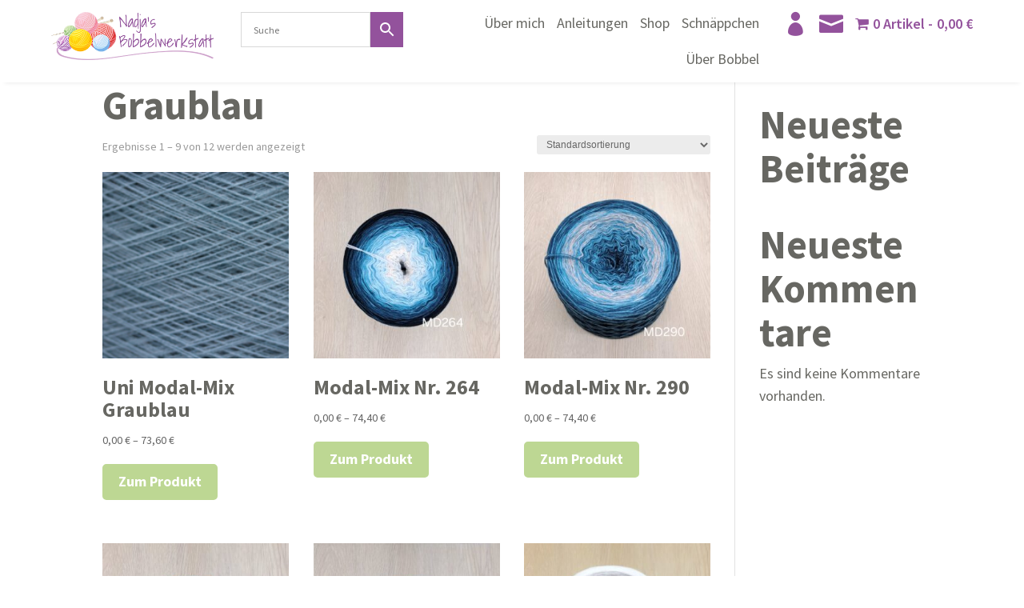

--- FILE ---
content_type: text/css
request_url: https://nadjasbobbelwerkstatt.de/wp-content/cache/wpfc-minified/4bzihdk/lz1y.css
body_size: 1188
content:
.et_pb_menu .et_pb_menu__menu,.et_pb_fullwidth_menu .et_pb_menu__menu{display:flex!important}.mobile_menu_bar{display:none!important}#shopangebote .price::before{content:'Neuer Preis: '}#shopangebote .woocommerce a.button,#shopangebote .woocommerce-page a.button{background-color:#ed7e78;border-color:#ed7e78}.product_cat-angebot-10::before{content:'10% Rabatt';font-family:'Source Sans Pro Regular',Helvetica,Arial,Lucida,sans-serif;background-color:#ed7e78;border:3px solid #fff;border-radius:50%;color:#fff!important;display:block;position:absolute;top:5px;bottom:auto;right:5px!important;z-index:500;padding:9px 10px 15px 10px!important;width:60px;text-align:center;transform:rotate(10deg);font-size:16px;line-height:110%}.product_cat-angebot-15::before{content:'15% Rabatt';background-color:#ed7e78;border:3px solid #fff;border-radius:50%;color:#fff!important;display:block;position:absolute;top:5px;bottom:auto;right:5px!important;z-index:500;padding:9px 10px 15px 10px!important;width:60px;text-align:center;transform:rotate(10deg);font-size:16px;line-height:110%}.product_cat-angebot-20::before{content:'20% Rabatt';background-color:#ed7e78;border:3px solid #fff;border-radius:50%;color:#fff!important;display:block;position:absolute;top:5px;bottom:auto;right:5px!important;z-index:500;padding:9px 10px 15px 10px!important;width:60px;text-align:center;transform:rotate(10deg);font-size:16px;line-height:110%}h1,h2{font-size:50px!important;line-height:1.1em}h1 sup,h2 sup{bottom:16px;font-size:30px}h1 sub,h2 sub{top:16px;font-size:30px}h3{font-size:40px!important;line-height:1.1em}h3 sup{bottom:12px;font-size:25px}h3 sub{top:12px;font-size:25px}h4{font-size:30px!important;line-height:1.1em}h4 sup{bottom:8px;font-size:20px}h4 sub{top:8px;font-size:20px}h5{font-size:20px!important;line-height:1.1em}h5 sup{bottom:5px;font-size:16px}h5 sub{top:5px;font-size:16px}h6{font-size:16px!important;font-family:'Source Sans Pro Bold',Helvetica,Arial,Lucida,sans-serif;line-height:1.1em}h6 sup{bottom:3px;font-size:13px}h6 sub{top:3px;font-size:13px}strong,b{font-family:'Source Sans Pro Bold',Helvetica,Arial,Lucida,sans-serif;font-weight:400!important}sup{bottom:3px;font-size:13px}sub{top:3px;font-size:13px}.linksgrau a{color:#676762!important}.linksgrau a:hover{color:#93529c!important}a.et_pb_menu__icon,button.et_pb_menu__icon{margin:0px 0px 0px 20px!important}.et-menu li li a{padding:0px 0px;width:200px}.aws-container .aws-search-form .aws-search-btn_icon{color:#fff}#et-boc .aws-container .aws-search-form .aws-form-btn{background:#93529c;border:1px solid #93529c}.nav ul li a:hover{background-color:rgba(0,0,0,0);opacity:1}#menu-item-252083{display:none!important}.bobbelteaser.et_pb_blurb_position_left .et_pb_main_blurb_image,.anleitungteaser.et_pb_blurb_position_left .et_pb_main_blurb_image{width:175px!important}.bobbelteaser.et_pb_blurb .et_pb_module_header{margin-top:12px!important}.bobbelteaser.et_pb_blurb_position_left .et_pb_blurb_container,.anleitungteaser.et_pb_blurb_position_left .et_pb_blurb_container{padding-left:30px}.bobbelteaser a,.anleitungteaser a{color:#ffffff;background-color:#93529c;border:2px solid #93529c;border-radius:5px;padding:.4em 1.3em!important;transition:all 300ms ease 0ms;font-family:'Source Sans Pro Bold',Helvetica,Arial,Lucida,sans-serif;font-size:18px;position:absolute;box-shadow:0px 0px 10px 0px rgba(0,0,0,0.2)}.bobbelteaser a:hover,.anleitungteaser a:hover{background-color:#bdd793;border:2px solid #bdd793}.bobbelteaserfull a{color:#ffffff;background-color:#93529c;border:2px solid #93529c;border-radius:5px;padding:.4em 1.3em!important;transition:all 300ms ease 0ms;font-family:'Source Sans Pro Bold',Helvetica,Arial,Lucida,sans-serif;font-size:20px;position:relative;box-shadow:0px 0px 10px 0px rgba(0,0,0,0.2)}.bobbelteaserfull a:hover{background-color:#bdd793;border:2px solid #bdd793}.woocommerce-loop-product__title{font-size:26px!important}.et_overlay{border:0px solid #e5e5e5}.woocommerce ul.products li.product .button{font-family:'Source Sans Pro Bold',Helvetica,Arial,Lucida,sans-serif}.wpf_hide_text li i{font-size:20px;color:#fff!important}#wpmenucartli{margin-top:6px!important}.stammkundentoggle.et_pb_toggle_close{padding:15px}.stammkundentoggle.et_pb_toggle_open{padding:15px}.newslettertext p{padding-bottom:0px!important}.tnp-subscription label{font-weight:400!important}.tnp-subscription input.tnp-submit{font-size:18px!important;background-color:#bdd793!important;border:2px solid #bdd793!important;border-radius:5px!important;box-shadow:0px 0px 10px 0px rgba(0,0,0,0.2)!important;font-family:'Source Sans Pro Bold',Helvetica,Arial,Lucida,sans-serif!important;font-weight:400!important;padding:.3em 1em!important}.tnp-subscription input.tnp-submit:hover{background-color:#93529c!important;border:2px solid #93529c!important}.tinvwl-input-group .form-control{margin-top:5px}@media screen and (max-width:1250px){.headersuche{display:none!important}.headermenu{width:60%!important}.headerlogo{width:40%!important;margin-bottom:0px!important}}@media screen and (max-width:981px){h1,h2{font-size:40px!important}h1 sup,h2 sup{bottom:12px;font-size:25px}h1 sub,h2 sub{top:12px;font-size:25px}h3{font-size:30px!important}h3 sup{bottom:8px;font-size:20px}h3 sub{top:8px;font-size:20px}h4{font-size:20px!important}h4 sup{bottom:4px;font-size:16px}h4 sub{top:4px;font-size:16px}h5{font-size:18px!important}h5 sup{bottom:3px;font-size:15px}h5 sub{top:3px;font-size:15px}#menu-item-252083{display:block!important}}@media screen and (max-width:500px){h1,h2{font-size:30px!important}h1 sup,h2 sup{bottom:8px;font-size:20px}h1 sub,h2 sub{top:8px;font-size:20px}h3{font-size:25px!important}h3 sup{bottom:7px;font-size:17px}h3 sub{top:7px;font-size:17px}h4{font-size:20px!important}h4 sup{bottom:4px;font-size:16px}h4 sub{top:4px;font-size:16px}h5{font-size:18px!important}h5 sup{bottom:3px;font-size:15px}h5 sub{top:3px;font-size:15px}#mobile_menu2{width:300px!important;margin-left:-268px}.et_mobile_menu li a{padding:10px 20px}.bobbelteaser.et_pb_blurb_position_left .et_pb_blurb_container{padding-left:0px}.bobbelteaser a{position:relative}.woocommerce a.button{font-size:15px!important}.woocommerce-loop-product__title{font-size:20px!important}}